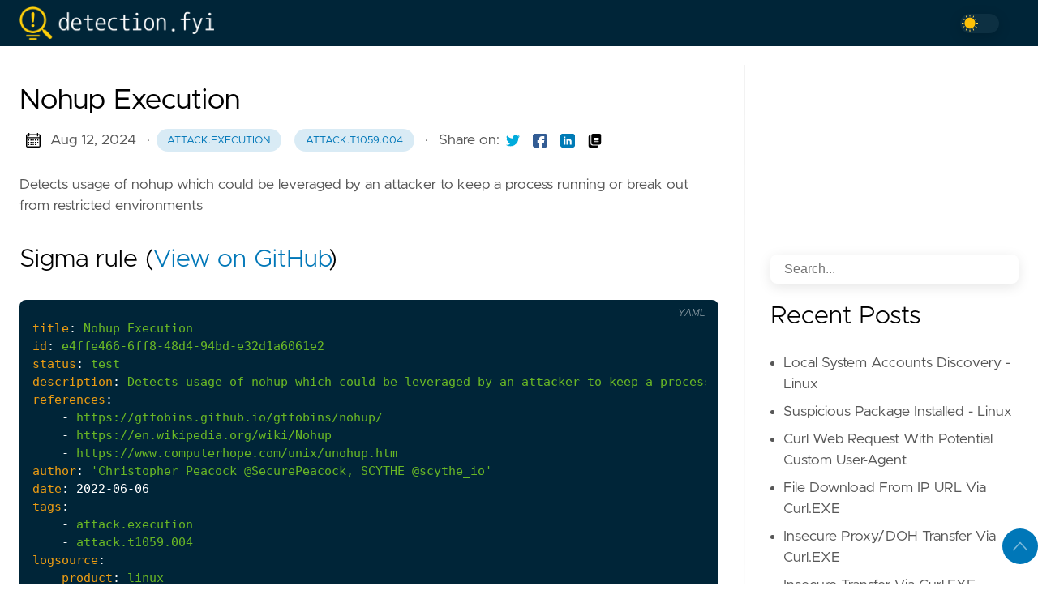

--- FILE ---
content_type: text/html; charset=utf-8
request_url: https://detection.fyi/sigmahq/sigma/linux/process_creation/proc_creation_lnx_nohup/
body_size: 9895
content:

<!DOCTYPE html>
<html
  lang="en"
  data-figures=""
  
    class="page"
  
  
  >
  <head>
<title>Nohup Execution | Detection.FYI</title>
<meta charset="utf-8">
<meta name="viewport" content="width=device-width, initial-scale=1.0, maximum-scale=1.0, user-scalable=no">
<meta http-equiv="X-UA-Compatible" content="IE=edge">
<script async defer data-domain="detection.fyi" 
src='https://stats.bradleyjkemp.dev/js/plausible.js'>
</script>



<meta property="og:locale" content="en" />

<meta property="og:type" content="article">
<meta name="description" content="Detects usage of nohup which could be leveraged by an attacker to keep a process running or break out from restricted environments" />
<meta name="twitter:card" content="summary" />
<meta name="twitter:creator" content="@janedoe">
<meta name="twitter:title" content="Nohup Execution" />
<meta name="twitter:image" content="https://detection.fyi/images/thumbnail.png"/>
<meta property="og:url" content="https://detection.fyi/sigmahq/sigma/linux/process_creation/proc_creation_lnx_nohup/" />
<meta property="og:title" content="Nohup Execution" />
<meta property="og:description" content="Detects usage of nohup which could be leveraged by an attacker to keep a process running or break out from restricted environments" />
<meta property="og:image" content="https://detection.fyi/images/thumbnail.png" />

<link rel="apple-touch-icon" sizes="180x180" href="https://detection.fyi/icons/apple-touch-icon.png">
<link rel="icon" type="image/png" sizes="32x32" href="https://detection.fyi/icons/favicon-32x32.png">
<link rel="manifest" href="https://detection.fyi/icons/site.webmanifest">

<link rel="canonical" href="https://detection.fyi/sigmahq/sigma/linux/process_creation/proc_creation_lnx_nohup/">



<link rel="preload" href="https://detection.fyi/css/styles.42e2c5f6d8cf9c52872666f8d8b2678ad0c426978b9d78aff3c33b7a1e7f6f97f54bcdaf0518a25fb0fe26367d04f8b07c683b3b38b331cb098daadee06b1f3e.css" integrity = "sha512-QuLF9tjPnFKHJmb42LJnitDEJpeLnXiv88M7eh5/b5f1S82vBRiiX7D&#43;JjZ9BPiwfGg7OzizMcsJjare4GsfPg==" as="style" crossorigin="anonymous">



<link rel="preload" href="https://detection.fyi/en/js/bundle.56e592094509d56f276a4eb149ce4f5846b3ca5e706f1d486d527d81fbaeda35e3d47d838b20e591c5e46bbf7e12d79dd929e918dde9239b73d492b260870d5d.js" as="script" integrity=
"sha512-VuWSCUUJ1W8nak6xSc5PWEazyl5wbx1IbVJ9gfuu2jXj1H2DiyDlkcXka79&#43;Eted2SnpGN3pI5tz1JKyYIcNXQ==" crossorigin="anonymous">


<link rel="stylesheet" type="text/css" href="https://detection.fyi/css/styles.42e2c5f6d8cf9c52872666f8d8b2678ad0c426978b9d78aff3c33b7a1e7f6f97f54bcdaf0518a25fb0fe26367d04f8b07c683b3b38b331cb098daadee06b1f3e.css" integrity="sha512-QuLF9tjPnFKHJmb42LJnitDEJpeLnXiv88M7eh5/b5f1S82vBRiiX7D&#43;JjZ9BPiwfGg7OzizMcsJjare4GsfPg==" crossorigin="anonymous">


  </head>
  <body
    data-code="50"
    data-lines="false"
    id="documentTop"
    data-lang="en"
  >

<header class="nav_header" >
  <nav class="nav"><a href='https://detection.fyi/' class="nav_brand nav_item" title="Detection.FYI">
  <img src="https://detection.fyi/logos/detection.fyi-logo/default-monochrome.png" class="logo" alt="Detection.FYI">
  <div class="nav_close">
    <div><svg class="icon">
  <title>open-menu</title>
  <use xlink:href="#open-menu"></use>
</svg>
<svg class="icon">
  <title>closeme</title>
  <use xlink:href="#closeme"></use>
</svg>
</div>
  </div>
</a>

    <div class='nav_body nav_body_left'>
      
      
      
        

      
<div class='follow'>
<div class="color_mode">
  <input type="checkbox" class="color_choice" id="mode">
</div>

</div>

    </div>
  </nav>
</header>

    <main>

<div class="grid-inverse wrap content">
    <article class="post_content">
        <h1 class="post_title">Nohup Execution</h1>
  <div class="post_meta">
    <span><svg class="icon">
  <title>calendar</title>
  <use xlink:href="#calendar"></use>
</svg>
</span>
    <span class="post_date">
      Aug 12, 2024</span><span>&nbsp;· <a href='https://detection.fyi/tags/attack.execution/' title="attack.execution" class="post_tag button button_translucent">attack.execution
        </a><a href='https://detection.fyi/tags/attack.t1059.004/' title="attack.t1059.004" class="post_tag button button_translucent">attack.t1059.004
        </a>
    </span>
    <span class="page_only">&nbsp;·
  <div class="post_share">
    Share on:
    <a href="https://twitter.com/intent/tweet?text=Nohup%20Execution&url=https%3a%2f%2fdetection.fyi%2fsigmahq%2fsigma%2flinux%2fprocess_creation%2fproc_creation_lnx_nohup%2f&tw_p=tweetbutton" class="twitter" title="Share on Twitter" target="_blank" rel="nofollow">
      <svg class="icon">
  <title>twitter</title>
  <use xlink:href="#twitter"></use>
</svg>

    </a>
    <a href="https://www.facebook.com/sharer.php?u=https%3a%2f%2fdetection.fyi%2fsigmahq%2fsigma%2flinux%2fprocess_creation%2fproc_creation_lnx_nohup%2f&t=Nohup%20Execution" class="facebook" title="Share on Facebook" target="_blank" rel="nofollow">
      <svg class="icon">
  <title>facebook</title>
  <use xlink:href="#facebook"></use>
</svg>

    </a>
    <a href="#linkedinshare" id = "linkedinshare" class="linkedin" title="Share on LinkedIn" rel="nofollow">
      <svg class="icon">
  <title>linkedin</title>
  <use xlink:href="#linkedin"></use>
</svg>

    </a>
    <a href="https://detection.fyi/sigmahq/sigma/linux/process_creation/proc_creation_lnx_nohup/" title="Copy Link" class="link link_yank">
      <svg class="icon">
  <title>copy</title>
  <use xlink:href="#copy"></use>
</svg>

    </a>
  </div>
  </span>
  </div>

        <div class="post_body">
            <p>Detects usage of nohup which could be leveraged by an attacker to keep a process running or break out from restricted environments</p>
            
                
            
            <h2>Sigma rule (<a href="https://github.com/SigmaHQ/sigma/tree/master/rules/linux/process_creation/proc_creation_lnx_nohup.yml">View on GitHub</a>)</h2>
            <div class="highlight"><pre tabindex="0" class="chroma"><code class="language-yaml" data-lang="yaml"><span class="line"><span class="ln"> 1</span><span class="cl"><span class="nt">title</span><span class="p">:</span><span class="w"> </span><span class="l">Nohup Execution</span><span class="w">
</span></span></span><span class="line"><span class="ln"> 2</span><span class="cl"><span class="w"></span><span class="nt">id</span><span class="p">:</span><span class="w"> </span><span class="l">e4ffe466-6ff8-48d4-94bd-e32d1a6061e2</span><span class="w">
</span></span></span><span class="line"><span class="ln"> 3</span><span class="cl"><span class="w"></span><span class="nt">status</span><span class="p">:</span><span class="w"> </span><span class="l">test</span><span class="w">
</span></span></span><span class="line"><span class="ln"> 4</span><span class="cl"><span class="w"></span><span class="nt">description</span><span class="p">:</span><span class="w"> </span><span class="l">Detects usage of nohup which could be leveraged by an attacker to keep a process running or break out from restricted environments</span><span class="w">
</span></span></span><span class="line"><span class="ln"> 5</span><span class="cl"><span class="w"></span><span class="nt">references</span><span class="p">:</span><span class="w">
</span></span></span><span class="line"><span class="ln"> 6</span><span class="cl"><span class="w">    </span>- <span class="l">https://gtfobins.github.io/gtfobins/nohup/</span><span class="w">
</span></span></span><span class="line"><span class="ln"> 7</span><span class="cl"><span class="w">    </span>- <span class="l">https://en.wikipedia.org/wiki/Nohup</span><span class="w">
</span></span></span><span class="line"><span class="ln"> 8</span><span class="cl"><span class="w">    </span>- <span class="l">https://www.computerhope.com/unix/unohup.htm</span><span class="w">
</span></span></span><span class="line"><span class="ln"> 9</span><span class="cl"><span class="w"></span><span class="nt">author</span><span class="p">:</span><span class="w"> </span><span class="s1">&#39;Christopher Peacock @SecurePeacock, SCYTHE @scythe_io&#39;</span><span class="w">
</span></span></span><span class="line"><span class="ln">10</span><span class="cl"><span class="w"></span><span class="nt">date</span><span class="p">:</span><span class="w"> </span><span class="ld">2022-06-06</span><span class="w">
</span></span></span><span class="line"><span class="ln">11</span><span class="cl"><span class="w"></span><span class="nt">tags</span><span class="p">:</span><span class="w">
</span></span></span><span class="line"><span class="ln">12</span><span class="cl"><span class="w">    </span>- <span class="l">attack.execution</span><span class="w">
</span></span></span><span class="line"><span class="ln">13</span><span class="cl"><span class="w">    </span>- <span class="l">attack.t1059.004</span><span class="w">
</span></span></span><span class="line"><span class="ln">14</span><span class="cl"><span class="w"></span><span class="nt">logsource</span><span class="p">:</span><span class="w">
</span></span></span><span class="line"><span class="ln">15</span><span class="cl"><span class="w">    </span><span class="nt">product</span><span class="p">:</span><span class="w"> </span><span class="l">linux</span><span class="w">
</span></span></span><span class="line"><span class="ln">16</span><span class="cl"><span class="w">    </span><span class="nt">category</span><span class="p">:</span><span class="w"> </span><span class="l">process_creation</span><span class="w">
</span></span></span><span class="line"><span class="ln">17</span><span class="cl"><span class="w"></span><span class="nt">detection</span><span class="p">:</span><span class="w">
</span></span></span><span class="line"><span class="ln">18</span><span class="cl"><span class="w">    </span><span class="nt">selection</span><span class="p">:</span><span class="w">
</span></span></span><span class="line"><span class="ln">19</span><span class="cl"><span class="w">        </span><span class="nt">Image|endswith</span><span class="p">:</span><span class="w"> </span><span class="s1">&#39;/nohup&#39;</span><span class="w">
</span></span></span><span class="line"><span class="ln">20</span><span class="cl"><span class="w">    </span><span class="nt">condition</span><span class="p">:</span><span class="w"> </span><span class="l">selection</span><span class="w">
</span></span></span><span class="line"><span class="ln">21</span><span class="cl"><span class="w"></span><span class="nt">falsepositives</span><span class="p">:</span><span class="w">
</span></span></span><span class="line"><span class="ln">22</span><span class="cl"><span class="w">    </span>- <span class="l">Administrators or installed processes that leverage nohup</span><span class="w">
</span></span></span><span class="line"><span class="ln">23</span><span class="cl"><span class="w"></span><span class="nt">level</span><span class="p">:</span><span class="w"> </span><span class="l">medium</span><span class="w">
</span></span></span></code></pre></div>
        </div>
    <h2 class="post_related">References</h2>
    <ul style="list-style: none">
        
            <li class="">
                <div class="excerpt">
                    <div class="excerpt_header">
                        <h3 class="post_link">
                            <a href="https://gtfobins.github.io/gtfobins/nohup/" title="nohup
            
            |
            
            GTFOBins">nohup
            
            |
            
            GTFOBins</a>
                        </h3>

                        <div class="post_meta">
                        </div>
                    </div>
                    <div class="excerpt_footer partition">
                        <div class="excerpt_thumbnail">
                            <figure>
                                <picture><img loading="lazy" decoding="async" class="image_figure image_thumbnail image_internal image_unprocessed" src="">
                                </picture>
                            </figure>
                        </div>

                        <div class="pale">
                            <p>.. / nohup Shell Command SUID Sudo Shell It can be used to break out from restricted environments by spawning an interactive system shell. nohup /bin/sh -c &#34;sh $(tty) 2&gt;$(tty)&#34; Command It can be us...</p>
                            <br>
                            <a href="https://gtfobins.github.io/gtfobins/nohup/" title="Read More" class="excerpt_more button">Read More</a>
                        </div>
                    </div>
                </div>
            </li>
        
            <li class="">
                <div class="excerpt">
                    <div class="excerpt_header">
                        <h3 class="post_link">
                            <a href="https://en.wikipedia.org/wiki/Nohup" title="nohup - Wikipedia">nohup - Wikipedia</a>
                        </h3>

                        <div class="post_meta">
                        </div>
                    </div>
                    <div class="excerpt_footer partition">
                        <div class="excerpt_thumbnail">
                            <figure>
                                <picture><img loading="lazy" decoding="async" class="image_figure image_thumbnail image_internal image_unprocessed" src="">
                                </picture>
                            </figure>
                        </div>

                        <div class="pale">
                            <p>nohup is a POSIX command which means &#34;no hang up&#34;. Its purpose is to execute a command such that it ignores the HUP (hangup) signal and therefore does not stop when the user logs out. Output that w...</p>
                            <br>
                            <a href="https://en.wikipedia.org/wiki/Nohup" title="Read More" class="excerpt_more button">Read More</a>
                        </div>
                    </div>
                </div>
            </li>
        
            <li class="">
                <div class="excerpt">
                    <div class="excerpt_header">
                        <h3 class="post_link">
                            <a href="https://www.computerhope.com/unix/unohup.htm" title="https://www.computerhope.com/unix/unohup.htm">https://www.computerhope.com/unix/unohup.htm</a>
                        </h3>

                        <div class="post_meta">
                        </div>
                    </div>
                    <div class="excerpt_footer partition">
                        <div class="excerpt_thumbnail">
                            <figure>
                                <picture><img loading="lazy" decoding="async" class="image_figure image_thumbnail image_internal image_unprocessed" src="">
                                </picture>
                            </figure>
                        </div>

                        <div class="pale">
                            <p></p>
                            <br>
                            <a href="https://www.computerhope.com/unix/unohup.htm" title="Read More" class="excerpt_more button">Read More</a>
                        </div>
                    </div>
                </div>
            </li>
        
    </ul>



    <h2 class="post_related">Related rules</h2>
    <ul>
        
            <li><a href="https://detection.fyi/sigmahq/sigma/cloud/aws/cloudtrail/aws_ec2_startup_script_change/" class="nav-link" title="AWS EC2 Startup Shell Script Change">AWS EC2 Startup Shell Script Change</a></li>
        
            <li><a href="https://detection.fyi/sigmahq/sigma/linux/process_creation/proc_creation_lnx_bpftrace_unsafe_option_usage/" class="nav-link" title="BPFtrace Unsafe Option Usage">BPFtrace Unsafe Option Usage</a></li>
        
            <li><a href="https://detection.fyi/sigmahq/sigma/linux/builtin/lnx_apt_equationgroup_lnx/" class="nav-link" title="Equation Group Indicators">Equation Group Indicators</a></li>
        
            <li><a href="https://detection.fyi/sigmahq/sigma/linux/process_creation/proc_creation_lnx_susp_interactive_bash/" class="nav-link" title="Interactive Bash Suspicious Children">Interactive Bash Suspicious Children</a></li>
        
            <li><a href="https://detection.fyi/sigmahq/sigma/linux/network_connection/net_connection_lnx_back_connect_shell_dev/" class="nav-link" title="Linux Reverse Shell Indicator">Linux Reverse Shell Indicator</a></li>
        
    </ul>
<div class="post_comments">
  
  
  
</div>




    </article>
<aside class="sidebar">
    <section class="sidebar_inner">
        <br>
        <div style="min-height: 200px" class="horizontal" data-ea-publisher="detectionfyi" data-ea-type="image"></div>

<div class="search">
    <input type="search" class="search_field form_field" placeholder='Search...' id="find" autocomplete="off" data-scope='SigmaHQ'>
    <label for="find" class="search_label"><svg class="icon">
  <title>search</title>
  <use xlink:href="#search"></use>
</svg>

    </label>
    
    <div class="search_results results"></div>
</div>

        
        
        <h2 class="mt-4">Recent Posts</h2>
        <ul class="flex-column">
                <li>
                    <a href="https://detection.fyi/sigmahq/sigma/linux/process_creation/proc_creation_lnx_local_account/" class="nav-link" title="Local System Accounts Discovery - Linux">Local System Accounts Discovery - Linux</a>
                </li>
                <li>
                    <a href="https://detection.fyi/sigmahq/sigma/linux/process_creation/proc_creation_lnx_install_suspicious_packages/" class="nav-link" title="Suspicious Package Installed - Linux">Suspicious Package Installed - Linux</a>
                </li>
                <li>
                    <a href="https://detection.fyi/sigmahq/sigma/windows/process_creation/proc_creation_win_curl_custom_user_agent/" class="nav-link" title="Curl Web Request With Potential Custom User-Agent">Curl Web Request With Potential Custom User-Agent</a>
                </li>
                <li>
                    <a href="https://detection.fyi/sigmahq/sigma/windows/process_creation/proc_creation_win_curl_download_direct_ip_exec/" class="nav-link" title="File Download From IP URL Via Curl.EXE">File Download From IP URL Via Curl.EXE</a>
                </li>
                <li>
                    <a href="https://detection.fyi/sigmahq/sigma/windows/process_creation/proc_creation_win_curl_insecure_proxy_or_doh/" class="nav-link" title="Insecure Proxy/DOH Transfer Via Curl.EXE">Insecure Proxy/DOH Transfer Via Curl.EXE</a>
                </li>
                <li>
                    <a href="https://detection.fyi/sigmahq/sigma/windows/process_creation/proc_creation_win_curl_insecure_connection/" class="nav-link" title="Insecure Transfer Via Curl.EXE">Insecure Transfer Via Curl.EXE</a>
                </li>
                <li>
                    <a href="https://detection.fyi/sigmahq/sigma/windows/process_creation/proc_creation_win_curl_local_file_read/" class="nav-link" title="Local File Read Using Curl.EXE">Local File Read Using Curl.EXE</a>
                </li>
                <li>
                    <a href="https://detection.fyi/sigmahq/sigma/windows/process_creation/proc_creation_win_curl_cookie_hijacking/" class="nav-link" title="Potential Cookies Session Hijacking">Potential Cookies Session Hijacking</a>
                </li>
        </ul>
                <div>
                    <h2 class="mt-4 taxonomy" id="language-section">Language</h2>
                    <nav class="tags_nav">
                            <a href='https://detection.fyi/language/sigma/' class="post_tag button button_translucent" title="sigma">
                                SIGMA
                                <span class="button_tally">4013</span>
                            </a>
                        
                            <a href='https://detection.fyi/language/elastic/' class="post_tag button button_translucent" title="elastic">
                                ELASTIC
                                <span class="button_tally">1592</span>
                            </a>
                        
                            <a href='https://detection.fyi/language/mql/' class="post_tag button button_translucent" title="mql">
                                MQL
                                <span class="button_tally">822</span>
                            </a>
                        





















                    </nav>
                </div>
                <div>
                    <h2 class="mt-4 taxonomy" id="tags-section">Tags</h2>
                    <nav class="tags_nav">
                            <a href='https://detection.fyi/tags/resources-investigation-guide/' class="post_tag button button_translucent" title="resources-investigation-guide">
                                RESOURCES-INVESTIGATION-GUIDE
                                <span class="button_tally">1518</span>
                            </a>
                        
                            <a href='https://detection.fyi/tags/attack.defense-evasion/' class="post_tag button button_translucent" title="attack.defense-evasion">
                                ATTACK.DEFENSE-EVASION
                                <span class="button_tally">1507</span>
                            </a>
                        
                            <a href='https://detection.fyi/tags/use-case-threat-detection/' class="post_tag button button_translucent" title="use-case-threat-detection">
                                USE-CASE-THREAT-DETECTION
                                <span class="button_tally">1145</span>
                            </a>
                        
                            <a href='https://detection.fyi/tags/domain-endpoint/' class="post_tag button button_translucent" title="domain-endpoint">
                                DOMAIN-ENDPOINT
                                <span class="button_tally">962</span>
                            </a>
                        
                            <a href='https://detection.fyi/tags/attack.execution/' class="post_tag button button_translucent" title="attack.execution">
                                ATTACK.EXECUTION
                                <span class="button_tally">933</span>
                            </a>
                        
                            <a href='https://detection.fyi/tags/attack.persistence/' class="post_tag button button_translucent" title="attack.persistence">
                                ATTACK.PERSISTENCE
                                <span class="button_tally">850</span>
                            </a>
                        
                            <a href='https://detection.fyi/tags/data-source-elastic-defend/' class="post_tag button button_translucent" title="data-source-elastic-defend">
                                DATA-SOURCE-ELASTIC-DEFEND
                                <span class="button_tally">797</span>
                            </a>
                        
                            <a href='https://detection.fyi/tags/attack.privilege-escalation/' class="post_tag button button_translucent" title="attack.privilege-escalation">
                                ATTACK.PRIVILEGE-ESCALATION
                                <span class="button_tally">719</span>
                            </a>
                        
                            <a href='https://detection.fyi/tags/os-windows/' class="post_tag button button_translucent" title="os-windows">
                                OS-WINDOWS
                                <span class="button_tally">518</span>
                            </a>
                        
                            <a href='https://detection.fyi/tags/data-source-elastic-endgame/' class="post_tag button button_translucent" title="data-source-elastic-endgame">
                                DATA-SOURCE-ELASTIC-ENDGAME
                                <span class="button_tally">451</span>
                            </a>
                        
                            <a href='https://detection.fyi/tags/detection.emerging-threats/' class="post_tag button button_translucent" title="detection.emerging-threats">
                                DETECTION.EMERGING-THREATS
                                <span class="button_tally">434</span>
                            </a>
                        
                            <a href='https://detection.fyi/tags/os-linux/' class="post_tag button button_translucent" title="os-linux">
                                OS-LINUX
                                <span class="button_tally">414</span>
                            </a>
                        
                            <a href='https://detection.fyi/tags/data-source-sentinelone/' class="post_tag button button_translucent" title="data-source-sentinelone">
                                DATA-SOURCE-SENTINELONE
                                <span class="button_tally">402</span>
                            </a>
                        
                            <a href='https://detection.fyi/tags/tactic-defense-evasion/' class="post_tag button button_translucent" title="tactic-defense-evasion">
                                TACTIC-DEFENSE-EVASION
                                <span class="button_tally">398</span>
                            </a>
                        





















                    </nav>
                </div>
    </section>
</aside>
    
</div>
    </main><svg width="0" height="0" class="hidden">
  <symbol viewBox="0 0 512 512" xmlns="http://www.w3.org/2000/svg" id="facebook">
    <path d="M437 0H75C33.648 0 0 33.648 0 75v362c0 41.352 33.648 75 75 75h151V331h-60v-90h60v-61c0-49.629 40.371-90 90-90h91v90h-91v61h91l-15 90h-76v181h121c41.352 0 75-33.648 75-75V75c0-41.352-33.648-75-75-75zm0 0"></path>
  </symbol>
  <symbol xmlns="http://www.w3.org/2000/svg" viewBox="0 0 18.001 18.001" id="twitter">
    <path d="M15.891 4.013c.808-.496 1.343-1.173 1.605-2.034a8.68 8.68 0 0 1-2.351.861c-.703-.756-1.593-1.14-2.66-1.14-1.043 0-1.924.366-2.643 1.078a3.56 3.56 0 0 0-1.076 2.605c0 .309.039.585.117.819-3.076-.105-5.622-1.381-7.628-3.837-.34.601-.51 1.213-.51 1.846 0 1.301.549 2.332 1.645 3.089-.625-.053-1.176-.211-1.645-.47 0 .929.273 1.705.82 2.388a3.623 3.623 0 0 0 2.115 1.291c-.312.08-.641.118-.979.118-.312 0-.533-.026-.664-.083.23.757.664 1.371 1.291 1.841a3.652 3.652 0 0 0 2.152.743C4.148 14.173 2.625 14.69.902 14.69c-.422 0-.721-.006-.902-.038 1.697 1.102 3.586 1.649 5.676 1.649 2.139 0 4.029-.542 5.674-1.626 1.645-1.078 2.859-2.408 3.639-3.974a10.77 10.77 0 0 0 1.172-4.892v-.468a7.788 7.788 0 0 0 1.84-1.921 8.142 8.142 0 0 1-2.11.593z"
      ></path>
  </symbol>
  <symbol aria-hidden="true" xmlns="http://www.w3.org/2000/svg" viewBox="0 0 512 512" id="mail">
    <path  d="M502.3 190.8c3.9-3.1 9.7-.2 9.7 4.7V400c0 26.5-21.5 48-48 48H48c-26.5 0-48-21.5-48-48V195.6c0-5 5.7-7.8 9.7-4.7 22.4 17.4 52.1 39.5 154.1 113.6 21.1 15.4 56.7 47.8 92.2 47.6 35.7.3 72-32.8 92.3-47.6 102-74.1 131.6-96.3 154-113.7zM256 320c23.2.4 56.6-29.2 73.4-41.4 132.7-96.3 142.8-104.7 173.4-128.7 5.8-4.5 9.2-11.5 9.2-18.9v-19c0-26.5-21.5-48-48-48H48C21.5 64 0 85.5 0 112v19c0 7.4 3.4 14.3 9.2 18.9 30.6 23.9 40.7 32.4 173.4 128.7 16.8 12.2 50.2 41.8 73.4 41.4z"></path>
  </symbol>
  <symbol xmlns="http://www.w3.org/2000/svg" viewBox="0 0 512 512" id="calendar">
    <path d="M452 40h-24V0h-40v40H124V0H84v40H60C26.916 40 0 66.916 0 100v352c0 33.084 26.916 60 60 60h392c33.084 0 60-26.916 60-60V100c0-33.084-26.916-60-60-60zm20 412c0 11.028-8.972 20-20 20H60c-11.028 0-20-8.972-20-20V188h432v264zm0-304H40v-48c0-11.028 8.972-20 20-20h24v40h40V80h264v40h40V80h24c11.028 0 20 8.972 20 20v48z"></path>
    <path d="M76 230h40v40H76zm80 0h40v40h-40zm80 0h40v40h-40zm80 0h40v40h-40zm80 0h40v40h-40zM76 310h40v40H76zm80 0h40v40h-40zm80 0h40v40h-40zm80 0h40v40h-40zM76 390h40v40H76zm80 0h40v40h-40zm80 0h40v40h-40zm80 0h40v40h-40zm80-80h40v40h-40z"></path>
  </symbol>
  <symbol xmlns="http://www.w3.org/2000/svg" viewBox="0 0 512 512" id="github">
    <path d="M255.968 5.329C114.624 5.329 0 120.401 0 262.353c0 113.536 73.344 209.856 175.104 243.872 12.8 2.368 17.472-5.568 17.472-12.384 0-6.112-.224-22.272-.352-43.712-71.2 15.52-86.24-34.464-86.24-34.464-11.616-29.696-28.416-37.6-28.416-37.6-23.264-15.936 1.728-15.616 1.728-15.616 25.696 1.824 39.2 26.496 39.2 26.496 22.848 39.264 59.936 27.936 74.528 21.344 2.304-16.608 8.928-27.936 16.256-34.368-56.832-6.496-116.608-28.544-116.608-127.008 0-28.064 9.984-51.008 26.368-68.992-2.656-6.496-11.424-32.64 2.496-68 0 0 21.504-6.912 70.4 26.336 20.416-5.696 42.304-8.544 64.096-8.64 21.728.128 43.648 2.944 64.096 8.672 48.864-33.248 70.336-26.336 70.336-26.336 13.952 35.392 5.184 61.504 2.56 68 16.416 17.984 26.304 40.928 26.304 68.992 0 98.72-59.84 120.448-116.864 126.816 9.184 7.936 17.376 23.616 17.376 47.584 0 34.368-.32 62.08-.32 70.496 0 6.88 4.608 14.88 17.6 12.352C438.72 472.145 512 375.857 512 262.353 512 120.401 397.376 5.329 255.968 5.329z"></path>
  </symbol>
  <symbol xmlns="http://www.w3.org/2000/svg" viewBox="0 0 212 212" id="gitlab">
    <path d="M12.3 74.7h54L43.3 3c-1-3.6-6.4-3.6-7.6 0L12.3 74.8z" />
    <path d="M12.3 74.7L.5 111c-1 3.2 0 6.8 3 8.8l101.6 74-92.5-119z"/>
    <path d="M105 193.7l-38.6-119h-54l92.7 119z"/>
    <path d="M105 193.7l38.7-119H66.4l38.7 119z"/>
    <path d="M105 193.7l38.7-119H198l-93 119z"/>
    <path d="M198 74.7l11.6 36.2c1 3 0 6.6-3 8.6l-101.5 74 93-119z"/>
    <path d="M198 74.7h-54.3L167 3c1.2-3.6 6.4-3.6 7.6 0L198 74.8z"/> 
  </symbol>
  <symbol viewBox="0 0 24 24" xmlns="http://www.w3.org/2000/svg" id="rss">
    <circle cx="3.429" cy="20.571" r="3.429"></circle>
    <path d="M11.429 24h4.57C15.999 15.179 8.821 8.001 0 8v4.572c6.302.001 11.429 5.126 11.429 11.428z"></path>
    <path d="M24 24C24 10.766 13.234 0 0 0v4.571c10.714 0 19.43 8.714 19.43 19.429z"></path>
  </symbol>
  <symbol viewBox="0 0 512 512" xmlns="http://www.w3.org/2000/svg" id="linkedin">
    <path d="M437 0H75C33.648 0 0 33.648 0 75v362c0 41.352 33.648 75 75 75h362c41.352 0 75-33.648 75-75V75c0-41.352-33.648-75-75-75zM181 406h-60V196h60zm0-240h-60v-60h60zm210 240h-60V286c0-16.54-13.46-30-30-30s-30 13.46-30 30v120h-60V196h60v11.309C286.719 202.422 296.93 196 316 196c40.691.043 75 36.547 75 79.688zm0 0"></path>
  </symbol>
  <symbol xmlns="http://www.w3.org/2000/svg" viewBox="0 0 612 612" id="to-top">
    <path d="M604.501 440.509L325.398 134.956c-5.331-5.357-12.423-7.627-19.386-7.27-6.989-.357-14.056 1.913-19.387 7.27L7.499 440.509c-9.999 10.024-9.999 26.298 0 36.323s26.223 10.024 36.222 0l262.293-287.164L568.28 476.832c9.999 10.024 26.222 10.024 36.221 0 9.999-10.023 9.999-26.298 0-36.323z"></path>
  </symbol>
  <symbol viewBox="0 0 512 512" xmlns="http://www.w3.org/2000/svg" id="carly">
    <path d="M504.971 239.029L448 182.059V84c0-46.317-37.682-84-84-84h-44c-13.255 0-24 10.745-24 24s10.745 24 24 24h44c19.851 0 36 16.149 36 36v108c0 6.365 2.529 12.47 7.029 16.971L454.059 256l-47.029 47.029A24.002 24.002 0 0 0 400 320v108c0 19.851-16.149 36-36 36h-44c-13.255 0-24 10.745-24 24s10.745 24 24 24h44c46.318 0 84-37.683 84-84v-98.059l56.971-56.971c9.372-9.372 9.372-24.568 0-33.941zM112 192V84c0-19.851 16.149-36 36-36h44c13.255 0 24-10.745 24-24S205.255 0 192 0h-44c-46.318 0-84 37.683-84 84v98.059l-56.971 56.97c-9.373 9.373-9.373 24.568 0 33.941L64 329.941V428c0 46.317 37.682 84 84 84h44c13.255 0 24-10.745 24-24s-10.745-24-24-24h-44c-19.851 0-36-16.149-36-36V320c0-6.365-2.529-12.47-7.029-16.971L57.941 256l47.029-47.029A24.002 24.002 0 0 0 112 192z"></path>
  </symbol>
  <symbol viewBox="0 0 24 24" xmlns="http://www.w3.org/2000/svg" id="copy">
    <path d="M23 2.75A2.75 2.75 0 0 0 20.25 0H8.75A2.75 2.75 0 0 0 6 2.75v13.5A2.75 2.75 0 0 0 8.75 19h11.5A2.75 2.75 0 0 0 23 16.25zM18.25 14.5h-7.5a.75.75 0 0 1 0-1.5h7.5a.75.75 0 0 1 0 1.5zm0-3h-7.5a.75.75 0 0 1 0-1.5h7.5a.75.75 0 0 1 0 1.5zm0-3h-7.5a.75.75 0 0 1 0-1.5h7.5a.75.75 0 0 1 0 1.5z"></path>
    <path d="M8.75 20.5a4.255 4.255 0 0 1-4.25-4.25V2.75c0-.086.02-.166.025-.25H3.75A2.752 2.752 0 0 0 1 5.25v16A2.752 2.752 0 0 0 3.75 24h12a2.752 2.752 0 0 0 2.75-2.75v-.75z"></path>
  </symbol>
  <symbol xmlns="http://www.w3.org/2000/svg" viewBox="0 0 512.001 512.001" id="closeme">
    <path d="M284.286 256.002L506.143 34.144c7.811-7.811 7.811-20.475 0-28.285-7.811-7.81-20.475-7.811-28.285 0L256 227.717 34.143 5.859c-7.811-7.811-20.475-7.811-28.285 0-7.81 7.811-7.811 20.475 0 28.285l221.857 221.857L5.858 477.859c-7.811 7.811-7.811 20.475 0 28.285a19.938 19.938 0 0 0 14.143 5.857 19.94 19.94 0 0 0 14.143-5.857L256 284.287l221.857 221.857c3.905 3.905 9.024 5.857 14.143 5.857s10.237-1.952 14.143-5.857c7.811-7.811 7.811-20.475 0-28.285L284.286 256.002z"></path>
  </symbol>
  <symbol xmlns="http://www.w3.org/2000/svg" viewBox="0 0 512 512" id="open-menu">
    <path d="M492 236H20c-11.046 0-20 8.954-20 20s8.954 20 20 20h472c11.046 0 20-8.954 20-20s-8.954-20-20-20zm0-160H20C8.954 76 0 84.954 0 96s8.954 20 20 20h472c11.046 0 20-8.954 20-20s-8.954-20-20-20zm0 320H20c-11.046 0-20 8.954-20 20s8.954 20 20 20h472c11.046 0 20-8.954 20-20s-8.954-20-20-20z"></path>
  </symbol>
  <symbol xmlns="http://www.w3.org/2000/svg" viewBox="0 0 24 24" id="instagram">
    <path d="M12 2.163c3.204 0 3.584.012 4.85.07 3.252.148 4.771 1.691 4.919 4.919.058 1.265.069 1.645.069 4.849 0 3.205-.012 3.584-.069 4.849-.149 3.225-1.664 4.771-4.919 4.919-1.266.058-1.644.07-4.85.07-3.204 0-3.584-.012-4.849-.07-3.26-.149-4.771-1.699-4.919-4.92-.058-1.265-.07-1.644-.07-4.849 0-3.204.013-3.583.07-4.849.149-3.227 1.664-4.771 4.919-4.919 1.266-.057 1.645-.069 4.849-.069zm0-2.163c-3.259 0-3.667.014-4.947.072-4.358.2-6.78 2.618-6.98 6.98-.059 1.281-.073 1.689-.073 4.948 0 3.259.014 3.668.072 4.948.2 4.358 2.618 6.78 6.98 6.98 1.281.058 1.689.072 4.948.072 3.259 0 3.668-.014 4.948-.072 4.354-.2 6.782-2.618 6.979-6.98.059-1.28.073-1.689.073-4.948 0-3.259-.014-3.667-.072-4.947-.196-4.354-2.617-6.78-6.979-6.98-1.281-.059-1.69-.073-4.949-.073zm0 5.838c-3.403 0-6.162 2.759-6.162 6.162s2.759 6.163 6.162 6.163 6.162-2.759 6.162-6.163c0-3.403-2.759-6.162-6.162-6.162zm0 10.162c-2.209 0-4-1.79-4-4 0-2.209 1.791-4 4-4s4 1.791 4 4c0 2.21-1.791 4-4 4zm6.406-11.845c-.796 0-1.441.645-1.441 1.44s.645 1.44 1.441 1.44c.795 0 1.439-.645 1.439-1.44s-.644-1.44-1.439-1.44z"/>
  </symbol>
  <symbol xmlns="http://www.w3.org/2000/svg" viewBox="0 0 24 24" id=youtube>
    <path d="M19.615 3.184c-3.604-.246-11.631-.245-15.23 0-3.897.266-4.356 2.62-4.385 8.816.029 6.185.484 8.549 4.385 8.816 3.6.245 11.626.246 15.23 0 3.897-.266 4.356-2.62 4.385-8.816-.029-6.185-.484-8.549-4.385-8.816zm-10.615 12.816v-8l8 3.993-8 4.007z"/>
  </symbol>
  <symbol xmlns="http://www.w3.org/2000/svg" viewBox="0 0 24 24" id="stackoverflow">
    <path d="M21 27v-8h3v11H0V19h3v8h18z"></path><path d="M17.1.2L15 1.8l7.9 10.6 2.1-1.6L17.1.2zm3.7 14.7L10.6 6.4l1.7-2 10.2 8.5-1.7 2zM7.2 12.3l12 5.6 1.1-2.4-12-5.6-1.1 2.4zm-1.8 6.8l13.56 1.96.17-2.38-13.26-2.55-.47 2.97zM19 25H5v-3h14v3z"></path>
  </symbol>
  <symbol xmlns="http://www.w3.org/2000/svg" viewBox="0 0 24 24" id="xing">
    <path d="M18.188 0c-.517 0-.741.325-.927.66 0 0-7.455 13.224-7.702 13.657.015.024 4.919 9.023 4.919 9.023.17.308.436.66.967.66h3.454c.211 0 .375-.078.463-.22.089-.151.089-.346-.009-.536l-4.879-8.916c-.004-.006-.004-.016 0-.022L22.139.756c.095-.191.097-.387.006-.535C22.056.078 21.894 0 21.686 0h-3.498zM3.648 4.74c-.211 0-.385.074-.473.216-.09.149-.078.339.02.531l2.34 4.05c.004.01.004.016 0 .021L1.86 16.051c-.099.188-.093.381 0 .529.085.142.239.234.45.234h3.461c.518 0 .766-.348.945-.667l3.734-6.609-2.378-4.155c-.172-.315-.434-.659-.962-.659H3.648v.016z"/>
  </symbol>
  <symbol xmlns="http://www.w3.org/2000/svg" viewBox="0 0 71 55" id="discord">
    <path d="M60.1045 4.8978C55.5792 2.8214 50.7265 1.2916 45.6527 0.41542C45.5603 0.39851 45.468 0.440769 45.4204 0.525289C44.7963 1.6353 44.105 3.0834 43.6209 4.2216C38.1637 3.4046 32.7345 3.4046 27.3892 4.2216C26.905 3.0581 26.1886 1.6353 25.5617 0.525289C25.5141 0.443589 25.4218 0.40133 25.3294 0.41542C20.2584 1.2888 15.4057 2.8186 10.8776 4.8978C10.8384 4.9147 10.8048 4.9429 10.7825 4.9795C1.57795 18.7309 -0.943561 32.1443 0.293408 45.3914C0.299005 45.4562 0.335386 45.5182 0.385761 45.5576C6.45866 50.0174 12.3413 52.7249 18.1147 54.5195C18.2071 54.5477 18.305 54.5139 18.3638 54.4378C19.7295 52.5728 20.9469 50.6063 21.9907 48.5383C22.0523 48.4172 21.9935 48.2735 21.8676 48.2256C19.9366 47.4931 18.0979 46.6 16.3292 45.5858C16.1893 45.5041 16.1781 45.304 16.3068 45.2082C16.679 44.9293 17.0513 44.6391 17.4067 44.3461C17.471 44.2926 17.5606 44.2813 17.6362 44.3151C29.2558 49.6202 41.8354 49.6202 53.3179 44.3151C53.3935 44.2785 53.4831 44.2898 53.5502 44.3433C53.9057 44.6363 54.2779 44.9293 54.6529 45.2082C54.7816 45.304 54.7732 45.5041 54.6333 45.5858C52.8646 46.6197 51.0259 47.4931 49.0921 48.2228C48.9662 48.2707 48.9102 48.4172 48.9718 48.5383C50.038 50.6034 51.2554 52.5699 52.5959 54.435C52.6519 54.5139 52.7526 54.5477 52.845 54.5195C58.6464 52.7249 64.529 50.0174 70.6019 45.5576C70.6551 45.5182 70.6887 45.459 70.6943 45.3942C72.1747 30.0791 68.2147 16.7757 60.1968 4.9823C60.1772 4.9429 60.1437 4.9147 60.1045 4.8978ZM23.7259 37.3253C20.2276 37.3253 17.3451 34.1136 17.3451 30.1693C17.3451 26.225 20.1717 23.0133 23.7259 23.0133C27.308 23.0133 30.1626 26.2532 30.1066 30.1693C30.1066 34.1136 27.28 37.3253 23.7259 37.3253ZM47.3178 37.3253C43.8196 37.3253 40.9371 34.1136 40.9371 30.1693C40.9371 26.225 43.7636 23.0133 47.3178 23.0133C50.9 23.0133 53.7545 26.2532 53.6986 30.1693C53.6986 34.1136 50.9 37.3253 47.3178 37.3253Z"/>
  </symbol>
</svg>
<a class="to_top" href="#documentTop">
  <svg class="icon">
  <title>to-top</title>
  <use xlink:href="#to-top"></use>
</svg>

</a>

<script type="text/javascript" src="https://detection.fyi/en/js/bundle.56e592094509d56f276a4eb149ce4f5846b3ca5e706f1d486d527d81fbaeda35e3d47d838b20e591c5e46bbf7e12d79dd929e918dde9239b73d492b260870d5d.js" integrity="sha512-VuWSCUUJ1W8nak6xSc5PWEazyl5wbx1IbVJ9gfuu2jXj1H2DiyDlkcXka79&#43;Eted2SnpGN3pI5tz1JKyYIcNXQ==" crossorigin="anonymous"></script>

  <script src="https://detection.fyi/js/search.min.df4d84e4983f0c71dd495e07a09815d920553c3ddf3d0767801c73373573aa17e1b489e4453272dbf4ce2a38a3d01a10b170744e50dd6bec85a598221867ba9a.js"></script>
<script type="text/javascript" src="/js/ethicalads.min.js"></script>
  </body>
</html>


--- FILE ---
content_type: image/svg+xml
request_url: https://detection.fyi/icons/carly.svg
body_size: -17
content:
<svg id="Layer" enable-background="new 0 0 512 512" height="512" viewBox="0 0 512 512" width="512" xmlns="http://www.w3.org/2000/svg" fill="#fff"><path d="m504.971 239.029-56.971-56.97v-98.059c0-46.317-37.682-84-84-84h-44c-13.255 0-24 10.745-24 24s10.745 24 24 24h44c19.851 0 36 16.149 36 36v108c0 6.365 2.529 12.47 7.029 16.971l47.03 47.029-47.029 47.029c-4.501 4.501-7.03 10.606-7.03 16.971v108c0 19.851-16.149 36-36 36h-44c-13.255 0-24 10.745-24 24s10.745 24 24 24h44c46.318 0 84-37.683 84-84v-98.059l56.971-56.971c9.372-9.372 9.372-24.568 0-33.941z"/><path d="m112 192v-108c0-19.851 16.149-36 36-36h44c13.255 0 24-10.745 24-24s-10.745-24-24-24h-44c-46.318 0-84 37.683-84 84v98.059l-56.971 56.97c-9.373 9.373-9.373 24.568 0 33.941l56.971 56.971v98.059c0 46.317 37.682 84 84 84h44c13.255 0 24-10.745 24-24s-10.745-24-24-24h-44c-19.851 0-36-16.149-36-36v-108c0-6.365-2.529-12.47-7.029-16.971l-47.03-47.029 47.029-47.029c4.501-4.501 7.03-10.606 7.03-16.971z"/></svg>